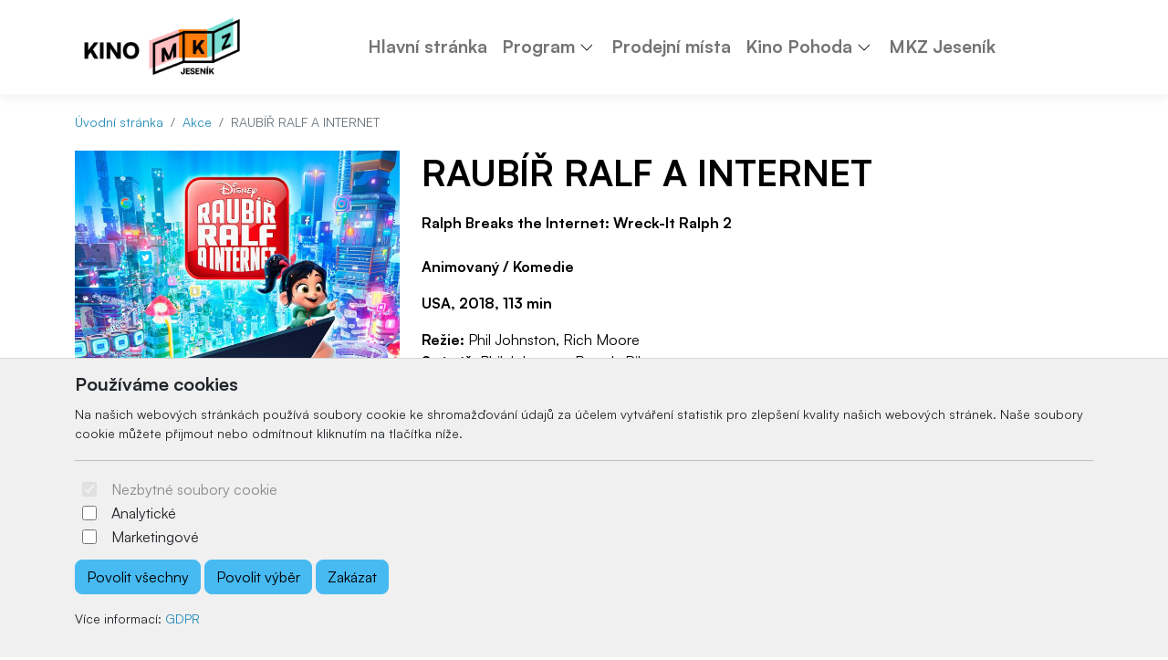

--- FILE ---
content_type: text/html; charset=UTF-8
request_url: https://www.kinopohoda.cz/raubir-ralf-a-internet/
body_size: 7055
content:

	<!doctype html>
	<html lang="cz">
	  <head>
		<!-- Required meta tags -->
		<meta charset="utf-8">
		<meta name="viewport" content="width=device-width, initial-scale=1, shrink-to-fit=no">

		<!-- Bootstrap CSS -->
<link href="https://cdn.arrabella.net/projects/mkzjes-kinopohoda/main.css?v=1.5.8" rel="stylesheet">

<!-- Bootstrap Icons -->
<link rel="stylesheet" href="https://cdn.jsdelivr.net/npm/bootstrap-icons@1.11.3/font/bootstrap-icons.css">

<!-- Favicon -->
<link rel="apple-touch-icon" sizes="192x192" href="https://www.kinopohoda.cz/data-files/kino/favicon/apple-icon-192x192.png">
<link rel="icon" type="image/png" sizes="192x192"  href="https://www.kinopohoda.cz/data-files/kino/favicon/android-icon-192x192.png">
<link rel="icon" type="image/png" sizes="512x512"  href="https://www.kinopohoda.cz/data-files/kino/favicon/android-icon-512x512.png">
<link rel="icon" type="image/png" sizes="16x16" href="https://www.kinopohoda.cz/data-files/kino/favicon/favicon-16x16.png">
<link rel="icon" type="image/png" sizes="32x32" href="https://www.kinopohoda.cz/data-files/kino/favicon/favicon-32x32.png">
<link rel="icon" type="image/png" sizes="96x96" href="https://www.kinopohoda.cz/data-files/kino/favicon/favicon-96x96.png">
<link rel="manifest" href="https://www.kinopohoda.cz/data-files/kino/favicon/manifest.json">
<meta name="msapplication-TileColor" content="#ffffff">
<meta name="msapplication-TileImage" content="https://www.kinopohoda.cz/data-files/kino/favicon/ms-icon-144x144.png">
<meta name="theme-color" content="#ffffff">
	
		
		
		<script>
// Define dataLayer and the gtag function.
window.dataLayer = window.dataLayer || [];
function gtag(){dataLayer.push(arguments);}

// Default ad_storage to 'denied'.
gtag('consent', 'default', {
  'ad_storage': 'denied',
  'analytics_storage': 'denied'
});
</script>

<script>
  (function(i,s,o,g,r,a,m){i['GoogleAnalyticsObject']=r;i[r]=i[r]||function(){
  (i[r].q=i[r].q||[]).push(arguments)},i[r].l=1*new Date();a=s.createElement(o),
  m=s.getElementsByTagName(o)[0];a.async=1;a.src=g;m.parentNode.insertBefore(a,m)
  })(window,document,'script','https://www.google-analytics.com/analytics.js','ga');

  ga('create', 'UA-85609647-2', 'auto');
  ga('send', 'pageview');

</script>
		
		
	
		<title>RAUBÍŘ RALF A INTERNET</title>
	  </head>
	  <body>
	
		<!-- ========== HEADER ========== -->
		<header>
		
	<div class="skip-links">
		<a href="#MainNavigation" class="visually-hidden-focusable">Preskočiť na obsah</a>
		<a href="#Navigation" class="visually-hidden-focusable">Preskočiť na hlavné menu</a>
	</div>
	
	
	
	<!-- Main Navigation -->
	<nav class="navbar navbar-expand-lg navbar-light" id="MainNavigation" aria-label="Hlavní menu">
		<div class="container">
			<a class="navbar-brand" href="https://www.kinopohoda.cz/"><img class="navbar-brand-img" src="https://www.kinopohoda.cz/data-files/kino/design/images/kinomkz_2024_webhlavicka.png" alt="Kino Pohoda - Městská kulturní zařízení Jeseník" /></a>
			
			<button class="navbar-toggler" type="button" data-bs-toggle="collapse" data-bs-target="#Navigation" aria-controls="Navigation" aria-expanded="false" aria-label="Toggle navigation">
				<span class="navbar-toggler-icon"></span>
			</button>
	  
			<div class="collapse navbar-collapse " id="Navigation">
			
				
				<ul  class="navbar-nav mx-auto">
<li class="nav-item"><a href="https://www.kinopohoda.cz" class="nav-link " target="_self">Hlavní stránka</a></li>
<li class="nav-item dropdown"><div class="btn-group"><a href="https://www.kinopohoda.cz/event.php?work=events" class="nav-link " id="SubMenuForPageID_2" role="button" aria-haspopup="true" aria-expanded="false" target="_self">Program</a><a href="#" class="nav-link dropdown-toggle dropdown-toggle-split " id="SubMenuForPageID_2_" role="button" data-bs-toggle="dropdown" aria-haspopup="true" aria-expanded="false"></a><ul  class="dropdown-menu" aria-labelledby="SubMenuForPageID_2">
<li class="nav-item"><a href="https://www.kinopohoda.cz/event.php?work=events" class="nav-link  dropdown-item " target="_self">Program Kina Pohoda</a></li>
<li class="nav-item"><a href="https://www.kinopohoda.cz/mesicni-plakaty/" class="nav-link  dropdown-item " target="_self">Měsíční plakáty</a></li>
</ul>
</div></li>
<li class="nav-item"><a href="https://www.mkzjes.cz/prodejni-mista/" class="nav-link " target="_self">Prodejní místa</a></li>
<li class="nav-item dropdown"><div class="btn-group"><a href="#" class="nav-link " id="SubMenuForPageID_5" role="button" aria-haspopup="true" aria-expanded="false" target="_self">Kino Pohoda</a><a href="#" class="nav-link dropdown-toggle dropdown-toggle-split " id="SubMenuForPageID_5_" role="button" data-bs-toggle="dropdown" aria-haspopup="true" aria-expanded="false"></a><ul  class="dropdown-menu" aria-labelledby="SubMenuForPageID_5">
<li class="nav-item"><a href="https://www.kinopohoda.cz/historie-kina/" class="nav-link  dropdown-item " target="_self">Historie kina</a></li>
<li class="nav-item"><a href="https://www.mkzjes.cz/sluzby/" class="nav-link  dropdown-item " target="_self">Služby a pronájmy</a></li>
<li class="nav-item"><a href="https://www.kinopohoda.cz/provozni-rad/" class="nav-link  dropdown-item " target="_self">Provozní řád</a></li>
<li class="nav-item"><a href="https://www.kinopohoda.cz/reklamacni-rad/" class="nav-link  dropdown-item " target="_self">Reklamační řád</a></li>
<li class="nav-item"><a href="https://www.kinopohoda.cz/gdpr/" class="nav-link  dropdown-item " target="_self">GDPR</a></li>
<li class="nav-item"><a href="http://www.kinopohoda.cz/kontakt/" class="nav-link  dropdown-item " target="_self">Kontakt</a></li>
</ul>
</div></li>
<li class="nav-item"><a href="http://www.mkzjes.cz/" class="nav-link " target="_blank">MKZ Jeseník</a></li>
</ul>

				
				
				
				
				
				
				
			
			</div>
		</div>
	</nav>
	
		</header>
		<!-- ========== END HEADER ========== -->
	
		<!-- ========== MAIN CONTENT ========== -->
		<main id="content" role="main">
		
			
			
			<div class="container">
				<ul class="breadcrumb small mt-3">
				  <li class="breadcrumb-item"><a href="https://www.kinopohoda.cz/">Úvodní stránka</a></li>
				  <li class="breadcrumb-item"><a href="https://www.kinopohoda.cz/event.php">Akce</a></li>
				  <li class="breadcrumb-item active">RAUBÍŘ RALF A INTERNET</li>
			   </ul>
			</div>
		
			
		
			<section id="EventDetail">
				<div class="container">
					<div class="row">
					
						<div class="col-lg-4">
							<div class="event-image">
								
			<a href="https://www.kinopohoda.cz/data-files/kino/event/images/03_wir2_domteaser2_1sht_czech-700x1000.jpg" target="_blank" rel="noopener">
				<img class="img-fluid" src="https://www.kinopohoda.cz/data-files/kino/event/images/03_wir2_domteaser2_1sht_czech-700x1000.jpg" alt="RAUBÍŘ RALF A INTERNET" />
			</a>
		
							</div>    
						</div>
			
						<div class="col-lg-8">
						
							
							<h1>RAUBÍŘ RALF A INTERNET</h1>
							<div class="event-info">
								<p class="lead"></p>
								<p><strong>Ralph Breaks the Internet: Wreck-It Ralph 2</strong><br /><br /><strong>Animovan&yacute; / Komedie</strong></p>
<p><strong>USA, 2018, 113 min</strong></p>
<p><strong>Režie: </strong>Phil Johnston, Rich Moore<br /><strong>Sc&eacute;n&aacute;ř: </strong>Phil Johnston, Pamela Ribon<br /><strong>Hudba: </strong>Henry Jackman<br /><strong>Hraj&iacute;: </strong>John C. Reilly, Sarah Silverman, Kristen Bell, Mandy Moore, Alan Tudyk, Kelly Macdonald, Idina Menzel, Auli'i Cravalho, Anthony Daniels, Taraji P. Henson, James Corden, Ming-Na Wen, Jane Lynch, Jack McBrayer, Anika Noni Rose, Irene Bedard, Rebecca Wisocky, Paige O'Hara, Jodi Benson, Ana Ortiz, Gal Gadot, Tim Allen, Vin Diesel, Daniel Platzman, Dan Reynolds, Jenica Bergere.</p>
<p><strong>p&aacute;tek &nbsp;&nbsp;11.1. v&nbsp;17.00 hodin&nbsp;&nbsp;&nbsp; &nbsp;&nbsp; 3D/ DABING</strong></p>
<p><strong>sobota 12.1. v&nbsp;17.00 hodin &nbsp;&nbsp;&nbsp;&nbsp;&nbsp; 2D/ DABING&nbsp;&nbsp;&nbsp;&nbsp;&nbsp;&nbsp;&nbsp;&nbsp; </strong></p>
<p><br />Ve filmu&nbsp;Raub&iacute;ř Ralf a internet&nbsp;opou&scaron;t&iacute;me Litwakovu videohernu a vyd&aacute;v&aacute;me se do rozs&aacute;hl&yacute;ch, nezmapovan&yacute;ch a vzru&scaron;uj&iacute;c&iacute;ch vod internetu, na kter&yacute;ch uděl&aacute; Ralfovo raub&iacute;řstv&iacute; poř&aacute;dn&eacute; vlny. Zn&aacute;m&yacute; videohern&iacute; z&aacute;por&aacute;k Ralf a jeho mal&aacute; poruchov&aacute; kamar&aacute;dka Vanilopka von &Scaron;mak mus&iacute; podniknout riskantn&iacute; cestu po světov&eacute; poč&iacute;tačov&eacute; s&iacute;ti a naj&iacute;t n&aacute;hradn&iacute; č&aacute;st do Vanilopčiny videohry s&nbsp;n&aacute;zvem Cukrk&aacute;ry. Cestou se Ralf s&nbsp;Vanilopkou setk&aacute;vaj&iacute; s&nbsp;webov&yacute;mi občany neboli Webčany, mezi kter&eacute; patř&iacute; např&iacute;klad internetov&yacute; podnikatel zvan&yacute; Yesss, kter&yacute; je hlavn&iacute;m algoritmem a du&scaron;&iacute; trendov&eacute; str&aacute;nky &bdquo;BuzzzTube&ldquo;.</p>
<p><iframe src="//www.youtube.com/embed/IGS6HPaeH-U" width="560" height="314" allowfullscreen="allowfullscreen"></iframe></p>
							</div>
							<div class="window event-list">
								<h3>Čas a místo konání</h3>
								<div class="row row-cols-1 row-cols-md-3">
									
									<div id="TicketContainer"></div>
								</div>
							</div>
		
            				
            				
            				
						</div>
						
					</div>
				</div>
			</section>
			
		
	
		
	
		
	
		
	<div id="cookie-alert">
		<div class="container">
			<div class="row">
				<div class="col">
					<h5>Používáme cookies</h5>
					<p class="small">Na našich webových stránkách používá soubory cookie ke shromažďování údajů za účelem vytváření statistik pro zlepšení kvality našich webových stránek. Naše soubory cookie můžete přijmout nebo odmítnout kliknutím na tlačítka níže.</p>
					<hr />
					<form>
						<div class="form-check form-switch">
						  <input class="form-check-input" type="checkbox" role="switch" id="essentialCookies" checked disabled>
						  <label class="form-check-label" for="essentialCookies">Nezbytné soubory cookie</label>
						</div>
						<div class="form-check form-switch">
						  <input class="form-check-input" type="checkbox" role="switch" id="analyticsCookies">
						  <label class="form-check-label" for="analyticsCookies">Analytické</label>
						</div>
						<div class="form-check form-switch">
						  <input class="form-check-input" type="checkbox" role="switch" id="adCookies">
						  <label class="form-check-label" for="adCookies">Marketingové</label>
						</div>
					</form>
					<p>
						<button type="button" class="btn btn-primary" id="consentGrantedButton">Povolit všechny</button> 
						<button type="button" class="btn btn-primary" id="consentGrantedSelectionButton">Povolit výběr</button> 
						<button type="button" class="btn btn-primary" id="consentDeniedButton">Zakázat</button>
					</p>
					<p class="small">Více informací: <a href="https://www.kinopohoda.cz/page.php?work=page_detail&PageID=18">GDPR</a></p>
				</div>
			</div>
		</div>
	</div>
	
	<div id="cookie-alert-minimized">
		
			<button type="button" class="btn btn-secondary" id="showCookieAlertButton" aria-label="Nastavení souborů cookie">
				<i class="bi bi-gear" aria-hidden="true"></i>
			</button>
		
	</div>
	
	
		</main>
		<!-- ========== END MAIN CONTENT ========== -->
	
		<!-- ========== FOOTER ========== -->
		
	<footer>
		<div class="container space-2 py-5">
			<div class="row">
				<div class="col-12 col-md">
					<p><img src="https://www.kinopohoda.cz/data-files/kino/design/images/kinomkz_2024_bw.png" alt="Kino Pohoda - Městská kulturní zařízení Jeseník" /></p>
					<p>Městská kulturní zařízení Jeseník, příspěvková organizace<br />28. října 880/16<br />790 01 Jeseník</p>
				</div>
				
		<div class="col-12 col-md">
			<h2 class="h4 mb-3">Navigace</h2>
			<ul class="list-unstyled"><li class="pb-2"><a href="https://www.kinopohoda.cz">Hlavní stránka</a></li><li class="pb-2"><a href="https://www.kinopohoda.cz/event.php?work=events">Program Kina Pohoda</a></li><li class="pb-2"><a href="https://www.kinopohoda.cz/historie-kina/">Historie kina</a></li><li class="pb-2"><a href="https://www.kinopohoda.cz/event.php?work=events">Program</a></li><li class="pb-2"><a href="https://www.mkzjes.cz/sluzby/">Služby a pronájmy</a></li><li class="pb-2"><a href="https://www.kinopohoda.cz/mesicni-plakaty/">Měsíční plakáty</a></li><li class="pb-2"><a href="https://www.mkzjes.cz/prodejni-mista/">Prodejní místa</a></li><li class="pb-2"><a href="https://www.kinopohoda.cz/provozni-rad/">Provozní řád</a></li><li class="pb-2"><a href="#">Kino Pohoda</a></li><li class="pb-2"><a href="https://www.kinopohoda.cz/reklamacni-rad/">Reklamační řád</a></li><li class="pb-2"><a href="https://www.kinopohoda.cz/gdpr/">GDPR</a></li><li class="pb-2"><a href="http://www.mkzjes.cz/">MKZ Jeseník</a></li><li class="pb-2"><a href="http://www.kinopohoda.cz/kontakt/">Kontakt</a></li></ul>
		</div>
		
				
				
		<div class="col-12 col-md">
			<h2 class="h4 mb-3">Kontakt</h2>
			<ul class="list-unstyled"><li class="pb-2"><i class="bi bi-envelope-fill" aria-hidden="true"></i> <a href="mailto:kino@mkzjes.cz">kino@mkzjes.cz</a></li><li class="pb-2"><i class="bi bi-telephone-fill" aria-hidden="true"></i> <a href="tel:+420 773 588 002">+420 773 588 002</a></li></ul>
		</div>
		
				
		<div class="col-12 col-md">
			<h2 class="h4 mb-3"> </h2>
			
		</div>
		
				
			</div>
			
			<div class="row">
				<div class="col-12 col-md text-center">
					<small class="d-block mb-3"><p>© 2026 Arrabella s.r.o., mayabella s.r.o., Všechna práva vyhrazena.</p><p><a href="https://www.e-vstupenka.sk" target="_blank"><img src="https://www.kinopohoda.cz/engine_files/cms_e-vstupenka.svg"  style="max-height: 3.3rem;"  /></a></p><p>Hosting: <a href="https://www.arrabella.sk" target="_blank"><img src="https://www.kinopohoda.cz/engine_files/arrabella.svg" style="max-height: 1.5rem;" /></a> - Web: <a href="https://www.mayabella.sk" target="_blank"><img src="https://www.kinopohoda.cz/engine_files/mayabella.svg" style="max-height: 1.5rem;" /></a></p></small>
				</div>
			</div>
		</div>
	</footer>
	
		<!-- ========== END FOOTER ========== -->

		<!-- Optional JavaScript -->
<!-- jQuery first, then Popper.js, then Bootstrap JS -->
<script src="https://code.jquery.com/jquery-3.6.0.min.js"></script>

<!-- Option 1: Bootstrap Bundle with Popper -->
<script src="https://cdn.jsdelivr.net/npm/bootstrap@5.1.0/dist/js/bootstrap.bundle.min.js" integrity="sha384-U1DAWAznBHeqEIlVSCgzq+c9gqGAJn5c/t99JyeKa9xxaYpSvHU5awsuZVVFIhvj" crossorigin="anonymous"></script>

<!-- addthis widget -->
<script type="text/javascript" src="//s7.addthis.com/js/300/addthis_widget.js#pubid=ra-53baa43f665791cf"></script> 


		
	
	<script>
	<!--
	
	// JavaScript Document
	// Cookie scripts

	function createCookie(name,value,days)
	{
		if (days)
		{
			var date = new Date();
			date.setTime(date.getTime()+(days*24*60*60*1000));
			var expires = "; expires="+date.toGMTString();
		}
		else var expires = "";
		document.cookie = name+"="+value+expires+"; path=/";
	}

	function readCookie(name)
	{
		var nameEQ = name + "=";
		var ca = document.cookie.split(';');
		for(var i=0;i < ca.length;i++)
		{
			var c = ca[i];
			while (c.charAt(0)==' ') c = c.substring(1,c.length);
			if (c.indexOf(nameEQ) == 0) return c.substring(nameEQ.length,c.length);
		}
		return null;
	}

	function eraseCookie(name)
	{
		createCookie(name,"",-1);
	}

	function consentGranted(type='all') 
	{
		var name = '';
		var value = '';
		var days = 0;
		
		if (type == 'ad')
		{
			gtag('consent', 'update', {
				'ad_storage': 'granted'
			});
		
			name = 'ad_storage';
			value = 'granted';
			days = 365;
			createCookie(name,value,days);
			
			name = 'ad_user_data';
			value = 'granted';
			days = 365;
			createCookie(name,value,days);
			
			name = 'ad_personalization';
			value = 'granted';
			days = 365;
			createCookie(name,value,days);
		
			//alert('Súhlas udelený pre: reklamu');
		}
		if (type == 'analytics')
		{
			gtag('consent', 'update', {
				'analytics_storage': 'granted'
			});
		
			name = 'analytics_storage';
			value = 'granted';
			days = 365;
			createCookie(name,value,days);
		
			//alert('Súhlas udelený pre: návštevnosť');
		}
		if (type == 'all')
		{
			gtag('consent', 'update', {
				'ad_storage': 'granted',
				'analytics_storage': 'granted'
			});
		
			name = 'ad_storage';
			value = 'granted';
			days = 365;
			createCookie(name,value,days);
			
			name = 'ad_user_data';
			value = 'granted';
			days = 365;
			createCookie(name,value,days);
			
			name = 'ad_personalization';
			value = 'granted';
			days = 365;
			createCookie(name,value,days);
		
			name = 'analytics_storage';
			value = 'granted';
			days = 365;
			createCookie(name,value,days);
		
			//alert('Súhlas udelený pre: všetko');
		}
	
		//zapis, ze uzivatel odpovedal   
		var name = 'cookie_answered';
		var value = 'yes';
		var days = 365;
		createCookie(name,value,days);
	}

	function consentDenied(type='all') 
	{
		var name = '';
		var value = '';
		var days = 0;
		
		if (type == 'ad')
		{
			gtag('consent', 'update', {
				'ad_storage': 'denied'
			});
		
			name = 'ad_storage';
			value = 'denied';
			days = 365;
			createCookie(name,value,days);
			
			name = 'ad_user_data';
			value = 'denied';
			days = 365;
			createCookie(name,value,days);
			
			name = 'ad_personalization';
			value = 'denied';
			days = 365;
			createCookie(name,value,days);
		
			//alert('Súhlas odobratý pre: reklamu');
		}
		if (type == 'analytics')
		{
			gtag('consent', 'update', {
				'analytics_storage': 'denied'
			});
		
			name = 'analytics_storage';
			value = 'denied';
			days = 365;
			createCookie(name,value,days);
		
			//alert('Súhlas odobratý pre: návštevnosť');
		}
		if (type == 'all')
		{
			gtag('consent', 'update', {
				'ad_storage': 'denied',
				'analytics_storage': 'denied'
			});
		
			name = 'ad_storage';
			value = 'denied';
			days = 365;
			createCookie(name,value,days);
			
			name = 'ad_user_data';
			value = 'denied';
			days = 365;
			createCookie(name,value,days);
			
			name = 'ad_personalization';
			value = 'denied';
			days = 365;
			createCookie(name,value,days);
		
			name = 'analytics_storage';
			value = 'denied';
			days = 365;
			createCookie(name,value,days);
		
			//alert('Súhlas odobratý pre: všetko');
		}
	
		//zapis, ze uzivatel odpovedal   
		var name = 'cookie_answered';
		var value = 'yes';
		var days = 365;
		createCookie(name,value,days);
	}

	function getConsentStatus()
	{
		var consentStatus = 'denied_all';
		var cookie_answered = readCookie('cookie_answered');
		if (cookie_answered === null)
		{
		
		}
		else
		{
			var ad_storage = readCookie('ad_storage');
			var analytics_storage = readCookie('analytics_storage');
		
			if ((ad_storage == 'granted') && (analytics_storage == 'granted'))
			{
				consentStatus = 'granted_all';
			}
			else if ((ad_storage == 'granted') && (analytics_storage == 'denied'))
			{
				consentStatus = 'granted_ad';
			}
			else if ((ad_storage == 'denied') && (analytics_storage == 'granted'))
			{
				consentStatus = 'granted_analytics';
			}
			else
			{
				consentStatus = 'denied_all';
			}
		}
		return consentStatus;
	}

	function showConsentStatus()
	{
		var consentStatus = getConsentStatus();
		
		//povolene analyticke
		if (consentStatus == 'granted_analytics')
		{
			$('#analyticsCookies').prop('checked', true);
			$('#adCookies').prop('checked', false);
		}
		
		//povolene marketingove
		if (consentStatus == 'granted_ad')
		{
			$('#analyticsCookies').prop('checked', false);
			$('#adCookies').prop('checked', true);
		}
		
		//povolene vsetky
		if (consentStatus == 'granted_all')
		{
			$('#analyticsCookies').prop('checked', true);
			$('#adCookies').prop('checked', true);
		}
		
		//zakazane vsetky
		if (consentStatus == 'denied_all')
		{
			$('#analyticsCookies').prop('checked', false);
			$('#adCookies').prop('checked', false);
		}
	}

	function setUserConsent()
	{
		var consentStatus = getConsentStatus();
		
		//povolene analyticke
		if (consentStatus == 'granted_analytics')
		{
			gtag('consent', 'update', {
				'ad_storage': 'denied',
				'ad_user_data': 'denied',
				'ad_personalization': 'denied',
				'analytics_storage': 'granted'
			});
		}
		
		//povolene marketingove
		if (consentStatus == 'granted_ad')
		{
			gtag('consent', 'update', {
				'ad_storage': 'granted',
				'ad_user_data': 'granted',
				'ad_personalization': 'granted',
				'analytics_storage': 'denied'
			});
		}
		
		//povolene vsetky
		if (consentStatus == 'granted_all')
		{
			gtag('consent', 'update', {
				'ad_storage': 'granted',
				'ad_user_data': 'granted',
				'ad_personalization': 'granted',
				'analytics_storage': 'granted'
			});
		}
		
		//zakazane vsetky
		if (consentStatus == 'denied_all')
		{
			gtag('consent', 'update', {
				'ad_storage': 'denied',
				'ad_user_data': 'denied',
				'ad_personalization': 'denied',
				'analytics_storage': 'denied'
			});
		}
	}

	// Cookie init

	$(document).ready(function() {
	
		//uz som zodpovedal otazku povolit/zakazat cookie?
		var cookie_answered = readCookie('cookie_answered');
		if (cookie_answered === null)
		{
			$('#cookie-alert').show();
			showConsentStatus();
		
			$('#cookie-alert-minimized').hide();
		}
		else
		{
			$('#cookie-alert').hide();
			$('#cookie-alert-minimized').show();
		
			//nastav trackovanie podla ne/suhlasu v cookies
			setUserConsent();
		}
	
		//zobrazit CookieAlert modalne okno na zmenu suhlasu, kliknutim na minimalizovanu ikonku 'gear'
		$('#showCookieAlertButton').on('click', function() {
		
			$('#cookie-alert').show();
			showConsentStatus();
		
			$('#cookie-alert-minimized').hide();
		});
	
		//povolit cookies
		$('#consentGrantedButton').on('click', function() {
		
			//povolit trackovanie
			consentGranted();
		
			//minimalizuj okno
			$('#cookie-alert').hide();
			$('#cookie-alert-minimized').show();
		});
	
		//povolit vyber
		$('#consentGrantedSelectionButton').on('click', function() {
		
			//povolit trackovanie pre vybrane
			
			//analiticke
			if ($('#analyticsCookies').prop('checked'))
			{
				consentGranted('analytics');
			}
			else
			{
				consentDenied('analytics');
			}
			
			//marketingove
			if ($('#adCookies').prop('checked'))
			{
				consentGranted('ad');
			}
			else
			{
				consentDenied('ad');
			}
		
			//minimalizuj okno
			$('#cookie-alert').hide();
			$('#cookie-alert-minimized').show();
		});
	
		//zakazat cookies
		$('#consentDeniedButton').on('click', function() {
		
			//zakazat trackovanie
			consentDenied();
		
			//minimalizuj okno
			$('#cookie-alert').hide();
			$('#cookie-alert-minimized').show();
		});

	});

	
	-->
	</script>
	
	
	
		
		
		
	
		
	<script>
	<!--
	
	var ticket_operation = '';
	
	var cookieEnabled=(navigator.cookieEnabled)? true : false;

    //if navigator,cookieEnabled is not supported
    if (typeof navigator.cookieEnabled=="undefined" && !cookieEnabled){
        document.cookie="testcookie";
        cookieEnabled=(document.cookie.indexOf("testcookie")!=-1)? true : false;
    }

    if (!cookieEnabled)
        alert('Musíte povoliť cookies pre korektné fungovanie nákupného košíka.');

	function windowReserveTickets(EventID)
	{
		ticket_operation = 'reserve';
		var data_url = 'https://www.kinopohoda.cz/ticket.php?action=windowReserveTickets&EventID=' + EventID + '&lang=cz' ;
		var element_id = 'TicketContainer' ;
		var post_data = [];
		document.getElementById(element_id).innerHTML = '<div class="loaderContainer"><i class="fa fa-refresh fa-spin"></i><p class="txtcenter"><strong>Načítám...</strong></p></div>';
		
		$.ajax({
			type : "POST",
			url  : data_url,
			data : { post_data },
			success: function(res) {
				
				document.getElementById(element_id).innerHTML = res;
				
				$('#windowReserveTicketsModal').modal('toggle');
			}
		});
	}
	
	function windowBuyTickets(EventID)
	{
		ticket_operation = 'buy';
		var data_url = 'https://www.kinopohoda.cz/ticket.php?action=windowBuyTickets&EventID=' + EventID + '&lang=cz' ;
		var element_id = 'TicketContainer' ;
		var post_data = [];
		document.getElementById(element_id).innerHTML = '<div class="loaderContainer"><i class="fa fa-refresh fa-spin"></i><p class="txtcenter"><strong>Načítám...</strong></p></div>';
		
		$.ajax({
			type : "POST",
			url  : data_url,
			data : { post_data },
			success: function(res) {
				
				document.getElementById(element_id).innerHTML = res;
				
				$('#windowBuyTicketsModal').modal('toggle');
			}
		});
	}
	
	function refreshTickets(EventID)
	{
		var data_url = 'https://www.kinopohoda.cz/ticket.php?action=refreshTickets&EventID=' + EventID + '&ticket_operation=' + ticket_operation + '&lang=cz' ;
		var element_id = 'EventTicketsContainer' ;
		var post_data = [];
		document.getElementById(element_id).innerHTML = '<div class="loaderContainer"><i class="fa fa-refresh fa-spin"></i><p class="txtcenter"><strong>Načítám...</strong></p></div>';
		
		$.ajax({
			type : "POST",
			url  : data_url,
			data : { post_data },
			success: function(res) {
				
				document.getElementById(element_id).innerHTML = res;
				
				refreshSelectedTickets(EventID);
			}
		});
	}
	
	function selectTicket(TicketID, EventID)
	{
		var data_url = 'https://www.kinopohoda.cz/ticket.php?action=selectTicket&TicketID=' + TicketID + '&EventID=' + EventID + '&ticket_operation=' + ticket_operation + '&lang=cz' ;
		var element_id = 'EventTicketsContainer' ;
		var post_data = [];
		document.getElementById(element_id).innerHTML = '<div class="loaderContainer"><i class="fa fa-refresh fa-spin"></i><p class="txtcenter"><strong>Načítám...</strong></p></div>';
		
		$.ajax({
			type : "POST",
			url  : data_url,
			data : { post_data },
			success: function(res) {
				
				document.getElementById(element_id).innerHTML = res;
				
				refreshSelectedTickets(EventID);
			}
		});
	}
	
	function selectTicketCount(ticketCount, EventID, SectorID=0)
	{
		var data_url = 'https://www.kinopohoda.cz/ticket.php?action=selectTicketCount&ticketCount=' + ticketCount + '&EventID=' + EventID + '&SectorID=' + SectorID + '&ticket_operation=' + ticket_operation + '&lang=cz' ;
		var element_id = 'EventTicketsContainer' ;
		var post_data = [];
		document.getElementById(element_id).innerHTML = '<div class="loaderContainer"><i class="fa fa-refresh fa-spin"></i><p class="txtcenter"><strong>Načítám...</strong></p></div>';
		
		$.ajax({
			type : "POST",
			url  : data_url,
			data : { post_data },
			success: function(res) {
				
				document.getElementById(element_id).innerHTML = res;
				
				refreshSelectedTickets(EventID);
			}
		});
	}
	
	function applyDiscountOnItem(ItemID, EventID, DiscountID)
	{
		var data_url = 'https://www.kinopohoda.cz/ticket.php?action=applyDiscountOnItem&ItemID=' + ItemID + '&EventID=' + EventID + '&DiscountID=' + DiscountID + '&lang=cz' ;
		var element_id = 'selectedTicketsContainer' ;
		var post_data = [];
		document.getElementById(element_id).innerHTML = '<div class="loaderContainer"><i class="fa fa-refresh fa-spin"></i><p class="txtcenter"><strong>Načítám...</strong></p></div>';
		
		$.ajax({
			type : "POST",
			url  : data_url,
			data : { post_data },
			success: function(res) {
				
				document.getElementById(element_id).innerHTML = res;
			}
		});
	}
	
	function resetDiscountsFromItem(ItemID, EventID)
	{
		var data_url = 'https://www.kinopohoda.cz/ticket.php?action=resetDiscountsFromItem&ItemID=' + ItemID + '&EventID=' + EventID + '&lang=cz' ;
		var element_id = 'selectedTicketsContainer' ;
		var post_data = [];
		document.getElementById(element_id).innerHTML = '<div class="loaderContainer"><i class="fa fa-refresh fa-spin"></i><p class="txtcenter"><strong>Načítám...</strong></p></div>';
		
		$.ajax({
			type : "POST",
			url  : data_url,
			data : { post_data },
			success: function(res) {
				
				document.getElementById(element_id).innerHTML = res;
			}
		});
	}
	
	function removeTicketFromCart(ItemID, EventID)
	{
		var data_url = 'https://www.kinopohoda.cz/ticket.php?action=removeTicketFromCart&ItemID=' + ItemID + '&EventID=' + EventID + '&ticket_operation=' + ticket_operation + '&lang=cz' ;
		var element_id = 'EventTicketsContainer' ;
		var post_data = [];
		document.getElementById(element_id).innerHTML = '<div class="loaderContainer"><i class="fa fa-refresh fa-spin"></i><p class="txtcenter"><strong>Načítám...</strong></p></div>';
		
		$.ajax({
			type : "POST",
			url  : data_url,
			data : { post_data },
			success: function(res) {
				
				document.getElementById(element_id).innerHTML = res;
				
				refreshSelectedTickets(EventID);
			}
		});
	}
	
	function refreshSelectedTickets(EventID)
	{
		var data_url = 'https://www.kinopohoda.cz/ticket.php?action=refreshSelectedTickets&EventID=' + EventID + '&ticket_operation=' + ticket_operation + '&lang=cz' ;
		var element_id = 'selectedTicketsContainer' ;
		var post_data = [];
		document.getElementById(element_id).innerHTML = '<div class="loaderContainer"><i class="fa fa-refresh fa-spin"></i><p class="txtcenter"><strong>Načítám...</strong></p></div>';
		
		$.ajax({
			type : "POST",
			url  : data_url,
			data : { post_data },
			success: function(res) {
				
				document.getElementById(element_id).innerHTML = res;
			}
		});
	}
	
	function confirmReserveTickets(EventID)
	{
		var data_url = 'https://www.kinopohoda.cz/ticket.php?action=confirmReserveTickets&EventID=' + EventID + '&ticket_operation=' + ticket_operation + '&lang=cz' ;
		var element_id = 'EventTicketsContainer' ;
		var post_data = {};
		$("#AddressForm").find("input, select, textarea").each(function() {
			// The selector will match buttons; if you want to filter
			// them out, check `this.tagName` and `this.type`; see
			// below
			post_data[this.name] = $(this).val();
		});
		if($("#tradeConditionsAgreement").prop('checked') == true){
			post_data['tradeConditionsAgreement'] = 1;
		}
		document.getElementById(element_id).innerHTML = '<div class="loaderContainer"><i class="fa fa-refresh fa-spin"></i><p class="txtcenter"><strong>Načítám...</strong></p></div>';
		
		$.ajax({
			type : "POST",
			url  : data_url,
			data : { post_data },
			success: function(res) {
				
				document.getElementById(element_id).innerHTML = res;
				
				
			}
		});
	}
	
	function confirmBuyTickets(EventID)
	{
		var data_url = 'https://www.kinopohoda.cz/ticket.php?action=confirmBuyTickets&EventID=' + EventID + '&ticket_operation=' + ticket_operation + '&lang=cz' ;
		var element_id = 'EventTicketsContainer' ;
		var post_data = {};
		$("#AddressForm").find("input, select, textarea").each(function() {
			// The selector will match buttons; if you want to filter
			// them out, check `this.tagName` and `this.type`; see
			// below
			post_data[this.name] = $(this).val();
		});
		if($("#tradeConditionsAgreement").prop('checked') == true){
			post_data['tradeConditionsAgreement'] = 1;
		}
		document.getElementById(element_id).innerHTML = '<div class="loaderContainer"><i class="fa fa-refresh fa-spin"></i><p class="txtcenter"><strong>Načítám...</strong></p></div>';
		
		$.ajax({
			type : "POST",
			url  : data_url,
			data : { post_data },
			success: function(res) {
				
				document.getElementById(element_id).innerHTML = res;
				
				//spusti platobnu branu, ak je nastaveny auto init 
				AutoInitPayment();
			}
		});
	}
	
	function AutoInitPayment()
	{
		//GPWebPay
		if ($('#GPWebPayAutoInit').length > 0) 
		{
			var GPWebPayAutoInit = $('#GPWebPayAutoInit').val(); 
			var GPWebPayAutoInitAfterSeconds = $('#GPWebPayAutoInitAfterSeconds').val();
			if (GPWebPayAutoInit == 1)
			{
				var count = GPWebPayAutoInitAfterSeconds;
				setInterval(function() {
					count--;
					document.getElementById('GPWebPayCountDown').innerHTML = count;
					if (count == 0) {
						document.getElementById('GPWebPayForm').submit();
					}
				}, 1000);
			}
		}
	}
	
	-->
	</script>
    
		
		
		
		
	
	  </body>
	</html>
	